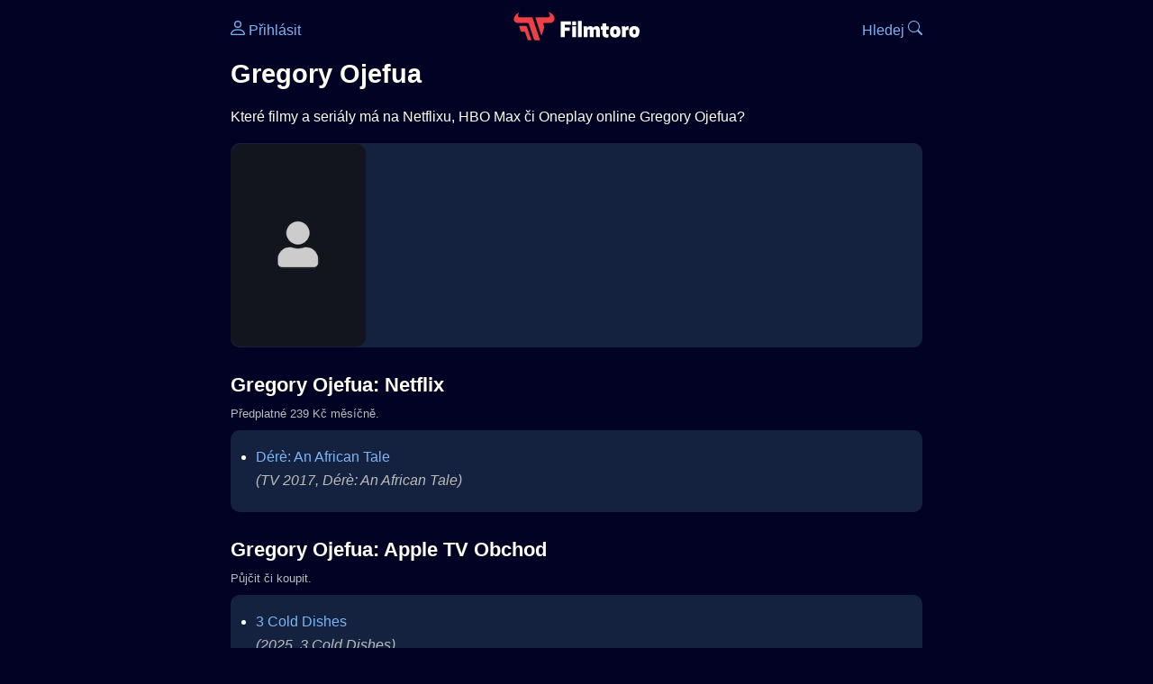

--- FILE ---
content_type: text/html; Charset=utf-8
request_url: https://filmtoro.cz/osoba/gregory-ojefua?mode=dark
body_size: 7811
content:
<!DOCTYPE html>
<html lang="cs">
<head>
	<title>Gregory Ojefua ▶️ Netflix, HBO či Disney filmy a seriály</title>
	<meta name="Description" content="Které filmy a seriály má na Netflixu, HBO Max či Oneplay online Gregory Ojefua?">
	<meta charset="UTF-8">
    <meta content="width=device-width, initial-scale=1" name="viewport">
    <meta http-equiv="X-UA-Compatible" content="IE=edge,chrome=1" />
	<meta name="robots" content="index,follow,max-snippet:-1">
	<meta property="og:title" content="Gregory Ojefua ▶️ Netflix, HBO či Disney filmy a seriály">
	<meta property="og:image" content="">
	<meta property="og:description" content="Které filmy a seriály má na Netflixu, HBO Max či Oneplay online Gregory Ojefua?">
	<meta property="og:url" content="https://filmtoro.cz/osoba/gregory-ojefua">
	<meta name="twitter:card" content="summary_large_image">
	<meta name="twitter:title" content="Gregory Ojefua ▶️ Netflix, HBO či Disney filmy a seriály">
	<meta name="twitter:description" content="Které filmy a seriály má na Netflixu, HBO Max či Oneplay online Gregory Ojefua?">
	<meta name="twitter:image" content="">
	<meta name="twitter:site" content="@filmtorocz">
	<meta property="fb:app_id" content="1667003363532804">
	<meta name="google-site-verification" content="_muLufzs-jSzMM8FRjgrmXzhiWmul-qt-VDzKKRlGeI">
	<meta name="seznam-wmt" content="PiK1QwxixaTkmi6OIMRNWDsKCFwPYhjC" />
	<meta name="theme-color" content="#020324">
	<meta name="background-color" content="#020324">
	<meta name="mobile-web-app-capable" content="yes">
	<meta name="apple-mobile-web-app-status-bar-style" content="black-translucent">
	 
	<link rel="icon" href="https://filmtoro.cz/img/filmtoro/favicon.ico" type="image/x-icon">
	<link rel="shortcut icon" href="https://filmtoro.cz/img/filmtoro/favicon_64.ico">
	<link rel="apple-touch-icon" href="https://filmtoro.cz/img/filmtoro/filmtoro_invert_672.png">
	<link rel="manifest" href="/manifest.json?v=2">
	<link rel="canonical" href="https://filmtoro.cz/osoba/gregory-ojefua">
	<link rel="alternate" type="application/rss+xml" title="Filmtoro RSS" href="https://filmtoro.cz/export/rss.asp" />
	<link rel="stylesheet" href="/css/dark.css?v=202601610">
	
</head>

<body>

<div class="layout">

<div class="left">
<div class="sky">
<ins class="adsbygoogle"
     style="display:block"
     data-ad-client="ca-pub-5935141666329574"
     data-ad-slot="6591630633"
     data-ad-format="auto"
     data-full-width-responsive="true"></ins>
<script>
     (adsbygoogle = window.adsbygoogle || []).push({});
</script>
</div>
</div>

<div class="center">

<div class="container">
	<div id="ssp-zone-262210" class="seznam seznam-mobil" label="szn-des-ad-top-leaderboard"></div>
</div>

<header>
	<div style="float:left;width:25%;padding-top:15px;">
		
			<a href="/prihlaseni"><svg xmlns="http://www.w3.org/2000/svg" width="16" height="16" fill="currentColor" viewBox="0 0 16 16" style="transform: scale(1.3333);"> <path d="M8 8a3 3 0 1 0 0-6 3 3 0 0 0 0 6m2-3a2 2 0 1 1-4 0 2 2 0 0 1 4 0m4 8c0 1-1 1-1 1H3s-1 0-1-1 1-4 6-4 6 3 6 4m-1-.004c-.001-.246-.154-.986-.832-1.664C11.516 10.68 10.289 10 8 10s-3.516.68-4.168 1.332c-.678.678-.83 1.418-.832 1.664z"/></svg>&nbsp;Přihlásit</a>
		
	</div>
	<div style="float:left;width:50%;padding-top:5px;text-align:center;">
		<a href="/"><img src="https://filmtoro.cz/img/filmtoro/filmtoro-logo-red.svg" alt="Filmtoro" title="Filmtoro" width="140" height="32" style="border: 0px;"></a>
	</div>
	<div style="float:left;width:25%;padding-top:15px;text-align:right;">
		<a href="/hledam-film">Hledej&nbsp;<svg xmlns="http://www.w3.org/2000/svg" width="16" height="16" fill="currentColor" viewBox="0 0 16 16"><path d="M11.742 10.344a6.5 6.5 0 1 0-1.397 1.398h-.001q.044.06.098.115l3.85 3.85a1 1 0 0 0 1.415-1.414l-3.85-3.85a1 1 0 0 0-.115-.1zM12 6.5a5.5 5.5 0 1 1-11 0 5.5 5.5 0 0 1 11 0"/></svg></a>
	</div>
	<br clear="all">
</header>

<main>

	
	<h1>Gregory Ojefua</h1>
	
	<p>Které filmy a seriály má na Netflixu, HBO Max či Oneplay online Gregory Ojefua?</p>
	<section>
		<img src="https://filmtoro.cz/img/name/0_portrait.png" alt="Gregory Ojefua" style="float:left;width:150px;height:225px;margin-right:10px;margin-left:-10px;margin-bottom:0px;">
		<p>
		<br>
		
		</p>
		<br clear="all">
	</section>
	<hr>
	<h2 >Gregory Ojefua: Netflix</h2><small class="muted" style="position:relative;top:-10px;">Předplatné 239 Kč měsíčně.</small><div class="keywords">Gregory Ojefua Netflix Gregory Ojefua Netflix filmy Gregory Ojefua Netflix seriály</div>
		<section class="">
	
		<ul>
	<li>
	<figcaption>
	
	<a href="/film/dere-an-african-tale">Dérè: An African Tale</a>
	

	<br>
	<i class="muted">(TV 2017, Dérè: An African Tale)</i>
	</figcaption>
	</li></ul>
		</section><hr>
		<h2>Gregory Ojefua: Apple TV Obchod</h2><small class="muted" style="position:relative;top:-10px;">Půjčit či koupit.</small><div class="keywords">Gregory Ojefua Apple TV Obchod Gregory Ojefua Apple TV Obchod filmy Gregory Ojefua Apple TV Obchod seriály</div>
		<section class="">
		
			<ul>
		<li>
	<figcaption>
	
	<a href="/film/3-cold-dishes">3 Cold Dishes</a>
	

	<br>
	<i class="muted">(2025, 3 Cold Dishes)</i>
	</figcaption>
	</li>
		</ul>
		</section>
		<hr>
		
	<section>
		<h2>⚙️ Gregory Ojefua filmy a seriály</h2>
		<p>Potřebuješ výsledky podrobnější, jinak seřazené a s dalšími parametry? Použij 
		<form action="/hledam-film" method="post">
		<input type="hidden" name="special" value="osoba">
		<input type="hidden" name="filtr" value="gregory-ojefua">
		<input type="submit" name="advanced" value="Rozšířené hledání">
		</form>
		<br><br>
	</section>
	<script type="application/ld+json">
	{
	"@context": "https://schema.org",
	"@graph": [
		{
	  	"@type": "Person",
	  	
 		"url": "https://filmtoro.cz/osoba/gregory-ojefua",
	  	"hasOccupation": {"@type": "Occupation","name": "Creator"},
	  	"name": "Gregory Ojefua"
		},
		{
		"@context": "https://schema.org",
		"@type": "CollectionPage",
		"name": "Gregory Ojefua ▶️ Netflix, HBO či Disney filmy a seriály",
		"description": "Které filmy a seriály má na Netflixu, HBO Max či Oneplay online Gregory Ojefua?.",
		"url": "https://filmtoro.cz/osoba/gregory-ojefua",
		"mainEntity": [
		{"@type": "TVSeries", "name": "Dérè: An African Tale", "url": "https://filmtoro.cz/film/dere-an-african-tale"},
		{"@type": "Movie", "name": "3 Cold Dishes", "url": "https://filmtoro.cz/film/3-cold-dishes"}
			]
		}
	]
	}
	</script>
	<div class="container">
	<div id="ssp-zone-262219" class="seznam" label="szn-des-ad-bottom-rectangle"></div>
	<div id="ssp-zone-262231" class="seznam" label="szn-mob-ad-bottom-rectangle"></div>
</div>

</main>

<footer class="text-center">
	<p>
	<a href="/">Úvod </a>&nbsp;·&nbsp;
	<a href="/filmy">Filmy</a>&nbsp;·&nbsp;
	<a href="/osoba">Herci</a>&nbsp;·&nbsp;
	<a href="/serie">Série</a>&nbsp;·&nbsp;
	<a href="/blog">Novinky</a>&nbsp;·&nbsp;
	<a href="/vod">Platformy</a>
	</p>
	<p>
	❤️ VOD a streaming © 2015-2026 <a href="/web">Filmtoro</a>
	</p>
</footer>

</div>

<div class="right">
	<div class="sky">
<ins class="adsbygoogle"
     style="display:block"
     data-ad-client="ca-pub-5935141666329574"
     data-ad-slot="5221604990"
     data-ad-format="auto"
     data-full-width-responsive="true"></ins>
<script>
     (adsbygoogle = window.adsbygoogle || []).push({});
</script>
</div>
</div>

</div>

</body>
</html>
<img height="1" width="1" style="display:none;" alt="TP pixel" title="TP pixel" src="https://toplist.cz/count.asp?id=1729418">
<script async src="https://www.googletagmanager.com/gtag/js?id=G-SDQEQ0SGMD"></script>
<script>
  window.dataLayer = window.dataLayer || [];
  function gtag(){dataLayer.push(arguments);}
  gtag('js', new Date());

  gtag('config', 'G-SDQEQ0SGMD');
</script>


		<script async src="https://pagead2.googlesyndication.com/pagead/js/adsbygoogle.js?client=ca-pub-5935141666329574" crossorigin="anonymous"></script>
	

--- FILE ---
content_type: text/html; charset=utf-8
request_url: https://www.google.com/recaptcha/api2/aframe
body_size: 269
content:
<!DOCTYPE HTML><html><head><meta http-equiv="content-type" content="text/html; charset=UTF-8"></head><body><script nonce="7d-3AKivjLhYAmg3k_UimQ">/** Anti-fraud and anti-abuse applications only. See google.com/recaptcha */ try{var clients={'sodar':'https://pagead2.googlesyndication.com/pagead/sodar?'};window.addEventListener("message",function(a){try{if(a.source===window.parent){var b=JSON.parse(a.data);var c=clients[b['id']];if(c){var d=document.createElement('img');d.src=c+b['params']+'&rc='+(localStorage.getItem("rc::a")?sessionStorage.getItem("rc::b"):"");window.document.body.appendChild(d);sessionStorage.setItem("rc::e",parseInt(sessionStorage.getItem("rc::e")||0)+1);localStorage.setItem("rc::h",'1768707819981');}}}catch(b){}});window.parent.postMessage("_grecaptcha_ready", "*");}catch(b){}</script></body></html>